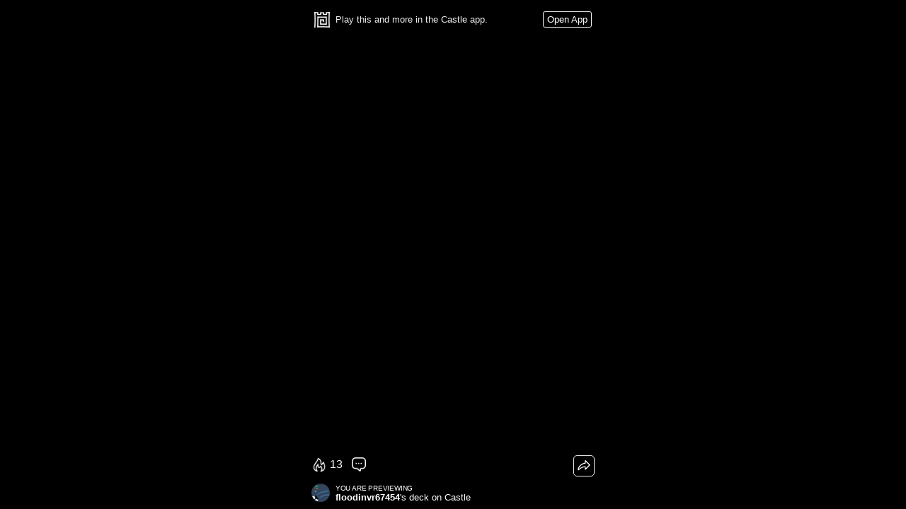

--- FILE ---
content_type: text/html; charset=utf-8
request_url: https://castle.xyz/d/16i4iND2e
body_size: 3235
content:
<!DOCTYPE html><html lang="en"><head><meta charSet="UTF-8"/><meta http-equiv="X-UA-Compatible" content="IE=edge"/><meta name="viewport" content="width=device-width, initial-scale=1, maximum-scale=1, user-scalable=no"/><meta name="sourceApp" content="mobileWeb"/><title>@floodinvr67454&#x27;s deck on Castle</title><meta name="description" content="#endingkit flood"/><meta name="apple-mobile-web-app-capable" content="yes"/><link rel="manifest" href="/manifest.json"/><link rel="apple-touch-icon" href="https://image.castle.xyz/9ca7838d9aaf4aa58dfc541dd5ea1ff4?h=800&amp;format=png8&amp;ar=5:7"/><link rel="icon" type="image/png" sizes="32x32" href="/favicon-32x32.png"/><link rel="icon" type="image/png" sizes="16x16" href="/favicon-16x16.png"/><link rel="mask-icon" href="/safari-pinned-tab.svg" color="#333333"/><meta name="msapplication-TileColor" content="#000000"/><meta name="theme-color" content="#000000"/><meta name="twitter:card" content="summary"/><meta name="twitter:site" content="@castlexyz"/><meta name="twitter:title" content="@floodinvr67454&#x27;s deck on Castle"/><meta name="twitter:description" content="#endingkit flood"/><meta name="twitter:image" content="https://image.castle.xyz/9ca7838d9aaf4aa58dfc541dd5ea1ff4?h=800&amp;format=png8&amp;ar=5:7"/><meta property="og:title" content="@floodinvr67454&#x27;s deck on Castle"/><meta property="og:description" content="#endingkit flood"/><meta property="og:locale" content="en_US"/><meta property="og:type" content="website"/><meta property="og:site_name" content="Castle"/><meta property="og:image" content="https://image.castle.xyz/9ca7838d9aaf4aa58dfc541dd5ea1ff4?h=800&amp;format=png8&amp;ar=5:7"/><meta property="og:image:url" content="https://image.castle.xyz/9ca7838d9aaf4aa58dfc541dd5ea1ff4?h=800&amp;format=png8&amp;ar=5:7"/><meta property="og:image:secure_url" content="https://image.castle.xyz/9ca7838d9aaf4aa58dfc541dd5ea1ff4?h=800&amp;format=png8&amp;ar=5:7"/><meta property="og:image:width" content="512"/><meta property="og:image:height" content="512"/><script type="application/ld+json">    {      "@context": "http://schema.org",      "@type": "WebSite",      "url": "https://castle.xyz"    }  </script><script>(function(i,s,o,g,r,a,m){i['GoogleAnalyticsObject']=r;i[r]=i[r]||function(){(i[r].q=i[r].q||[]).push(arguments)},i[r].l=1*new Date();a=s.createElement(o),m=s.getElementsByTagName(o)[0];a.async=1;a.src=g;m.parentNode.insertBefore(a,m)})(window,document,'script','//www.google-analytics.com/analytics.js','ga');ga('create', 'UA-134798136-1', {cookieDomain: 'auto', siteSpeedSampleRate: 100});ga('send', 'pageview');</script><script async="" src="https://www.googletagmanager.com/gtag/js?id=AW-416745668"></script><script>window.dataLayer = window.dataLayer || [];
  function gtag(){dataLayer.push(arguments);}
  gtag('js', new Date());
  gtag('config', 'AW-416745668', {
    'content_group': 'deck'
  });


function reportAndroidInstallConversion(callback) {
  gtag('event', 'conversion', {
      'send_to': 'AW-416745668/oEFtCJ2gp7IZEMSR3MYB',
      'event_callback': callback
  });
  return false;
}

function reportIOSInstallConversion(callback) {
  gtag('event', 'conversion', {
      'send_to': 'AW-416745668/T0RPCJqgp7IZEMSR3MYB',
      'event_callback': callback
  });
  return false;
}
  </script><meta name="next-head-count" content="32"/><link rel="preload" href="https://cdn.castle.xyz/_next/static/css/3538b97fa0f0eb08.css" as="style"/><link rel="stylesheet" href="https://cdn.castle.xyz/_next/static/css/3538b97fa0f0eb08.css" data-n-p=""/><noscript data-n-css=""></noscript><script defer="" nomodule="" src="https://cdn.castle.xyz/_next/static/chunks/polyfills-78c92fac7aa8fdd8.js"></script><script src="https://cdn.castle.xyz/_next/static/chunks/webpack-290713f06dd9537c.js" defer=""></script><script src="https://cdn.castle.xyz/_next/static/chunks/framework-9c74d77e9478f132.js" defer=""></script><script src="https://cdn.castle.xyz/_next/static/chunks/main-60c5919f0cefc729.js" defer=""></script><script src="https://cdn.castle.xyz/_next/static/chunks/pages/_app-00b74eae5e8dab51.js" defer=""></script><script src="https://cdn.castle.xyz/_next/static/chunks/fec483df-c6d76d1df228c7d8.js" defer=""></script><script src="https://cdn.castle.xyz/_next/static/chunks/29107295-137a92f95c476ba7.js" defer=""></script><script src="https://cdn.castle.xyz/_next/static/chunks/4618-c21de602ebe3e045.js" defer=""></script><script src="https://cdn.castle.xyz/_next/static/chunks/9755-b7b75f9d924c3173.js" defer=""></script><script src="https://cdn.castle.xyz/_next/static/chunks/4059-8ff0cba2af51b83c.js" defer=""></script><script src="https://cdn.castle.xyz/_next/static/chunks/6005-03baae6a97f0899d.js" defer=""></script><script src="https://cdn.castle.xyz/_next/static/chunks/9258-83c3c59c274a420c.js" defer=""></script><script src="https://cdn.castle.xyz/_next/static/chunks/6959-29ddb40e519b410e.js" defer=""></script><script src="https://cdn.castle.xyz/_next/static/chunks/673-6d6dbb626515126b.js" defer=""></script><script src="https://cdn.castle.xyz/_next/static/chunks/pages/d/%5Bid%5D-bee3e18c3078cbba.js" defer=""></script><script src="https://cdn.castle.xyz/_next/static/SgKBZtGTKUlqWepSSRmOG/_buildManifest.js" defer=""></script><script src="https://cdn.castle.xyz/_next/static/SgKBZtGTKUlqWepSSRmOG/_ssgManifest.js" defer=""></script><style id="__jsx-3228810690">html,body{background-color:#000;padding:0;margin:0;height:100%;font-family:-apple-system,BlinkMacSystemFont,"Segoe UI",Roboto,Oxygen-Sans,Ubuntu,Cantarell,"Helvetica Neue",sans-serif}#__next{height:100%;display:-webkit-box;display:-webkit-flex;display:-moz-box;display:-ms-flexbox;display:flex;-webkit-box-pack:center;-webkit-justify-content:center;-moz-box-pack:center;-ms-flex-pack:center;justify-content:center;-webkit-box-align:center;-webkit-align-items:center;-moz-box-align:center;-ms-flex-align:center;align-items:center}*{-webkit-box-sizing:border-box;-moz-box-sizing:border-box;box-sizing:border-box}</style></head><body><div id="__next"><div style="width:450px;visibility:hidden" class="jsx-3228810690 deck_container__1FXWL"><div class="jsx-3228810690 deck_appBanner__PmPdF"><div class="OpenInAppBanner_banner__61T8Q"><img class="OpenInAppBanner_bannerLogo__f8QfN" src="/castle-icon-onblack.png"/><div class="OpenInAppBanner_bannerText__5Z_J5"><div></div></div></div></div><div class="deck_card__9JbBF" style="width:450px;height:630px"><canvas id="canvas" class="deck_scene___QvSg" tabindex="0"></canvas></div><div id="deck_bottom__scp3w" class="jsx-3228810690"><div id="deck_social__2oQmQ" class="jsx-3228810690"><div class="jsx-3228810690 deck_socialCount__22JhK"><div class="jsx-3228810690 deck_socialIcon__7nBAG deck_fireIcon__SLtAX"></div><span class="jsx-3228810690">13</span></div><div class="jsx-3228810690 deck_socialCount__22JhK"><div class="jsx-3228810690 deck_socialIcon__7nBAG deck_commentIcon__1S8By"></div></div></div></div><div class="jsx-3228810690 deck_header__vLeBv"><a href="/@floodinvr67454" target="_self" class="jsx-3228810690"><div class="jsx-3228810690 deck_headerAvatarContainer__mgGDA"><img src="https://image.castle.xyz/a6b536c2a7c656c9887b28b96dd033b7?h=400&amp;format=png8" class="jsx-3228810690 deck_headerAvatar__uQ0hP"/></div></a><div class="jsx-3228810690 deck_headerText__oaQic"><div class="jsx-3228810690 deck_headerTextLabel__IDRhj">You are previewing</div><div class="jsx-3228810690"><a href="/@floodinvr67454" target="_self" class="jsx-3228810690">floodinvr67454</a>&#x27;s<!-- --> <!-- -->deck<!-- --> <!-- -->on Castle</div></div></div></div></div><script id="__NEXT_DATA__" type="application/json">{"props":{"pageProps":{"id":"16i4iND2e","deck":{"id":"16i4iND2e","deckId":"16i4iND2e","variables":[],"lastModified":"2024-07-10T16:05:41.714Z","isPlayableMultiplayer":false,"caption":"#endingkit flood","creator":{"userId":"19255946","username":"floodinvr67454","photoFrame":null,"photo":{"url":"https://image.castle.xyz/a6b536c2a7c656c9887b28b96dd033b7?h=400\u0026format=png8"}},"passes":[],"reactions":[{"reactionId":"fire","count":13}],"comments":{"threadId":"deck-16i4iND2e","count":0},"initialCard":{"id":"XYyObDEV4B","cardId":"XYyObDEV4B","backgroundImage":{"url":"https://image.castle.xyz/9ca7838d9aaf4aa58dfc541dd5ea1ff4?h=400\u0026format=png8\u0026ar=5:7","largeCardUrl":"https://image.castle.xyz/9ca7838d9aaf4aa58dfc541dd5ea1ff4?h=800\u0026format=png8\u0026ar=5:7"},"sceneDataUrl":"https://scenedata.castlexyz.com/?cardId=XYyObDEV4B\u0026version=2\u0026sceneCreatorVersion=113"},"userStats":{"daysPlayed":1,"daysSinceLastPlay":0,"daysSinceFirstPlay":0,"daysPlayedStreak":1,"playCount":1,"playTime":0}},"cxshid":null,"apiContextData":"{\"token\":\"b4ffd302-fd34-4847-b213-2a11e68c1b75\",\"globalProperties\":{\"ua\":\"Mozilla/5.0 (Macintosh; Intel Mac OS X 10_15_7) AppleWebKit/537.36 (KHTML, like Gecko) Chrome/131.0.0.0 Safari/537.36; ClaudeBot/1.0; +claudebot@anthropic.com)\",\"browser\":{\"name\":\"Chrome\",\"version\":\"131.0.0.0\",\"major\":\"131\"},\"cpu\":{},\"device\":{\"model\":\"Macintosh\",\"vendor\":\"Apple\"},\"engine\":{\"name\":\"Blink\",\"version\":\"131.0.0.0\"},\"os\":{\"name\":\"macOS\",\"version\":\"10.15.7\"}},\"pageViewId\":\"0452bbfa-148e-4ccb-a49d-8dd4dd5b08a4\",\"logEventExtras\":null,\"clientIp\":\"18.220.245.176\"}","isEmbed":false,"pagePreview":{"title":"@floodinvr67454's deck on Castle","description":"#endingkit flood"},"isAndroid":false},"__N_SSP":true},"page":"/d/[id]","query":{"id":"16i4iND2e"},"buildId":"SgKBZtGTKUlqWepSSRmOG","assetPrefix":"https://cdn.castle.xyz","isFallback":false,"isExperimentalCompile":false,"gssp":true,"locale":"en","locales":["en"],"defaultLocale":"en","scriptLoader":[]}</script></body></html>

--- FILE ---
content_type: text/javascript
request_url: https://cdn.castle.xyz/_next/static/chunks/9258-83c3c59c274a420c.js
body_size: 5961
content:
"use strict";(self.webpackChunk_N_E=self.webpackChunk_N_E||[]).push([[9258],{7816:function(e,n,t){t.d(n,{RH:function(){return f},Vo:function(){return y},_v:function(){return h},xA:function(){return u}}),t(4301);var a=t(8933),r=t.n(a),s=t(5518),i=t(7632),o=t(6580),l=t(7294);let d="https://api.castle.xyz/graphql";function c(){return{maxAge:31536e6,secure:!0,httpOnly:!0,domain:".castle.xyz",sameSite:"none",priority:"high"}}let u=15,h=7,m="\n  id\n  deckId\n  impressionId\n  title\n  visibility\n  creator {\n    userId\n    username\n    photo {\n      url\n      smallAvatarUrl\n    }\n    photoFrame {\n      smallFrameUrl\n    }\n  }\n  childDecksCount\n  parentDeckId\n  parentDeck {\n    deckId\n    creator { username }\n  }\n  initialCard {\n    id\n    cardId\n    sceneDataUrl\n    title\n    backgroundColor\n    backgroundImage {\n      url\n      smallUrl\n      largeCardUrl\n    }\n  }\n  reactions {\n    ".concat("\n  id\n  reactionId\n  count\n  isCurrentUserToggled\n","\n  }\n  comments {\n    threadId\n    count\n  }\n  isPinnedToProfile\n  commentsEnabled\n  cameraSnapshotCollectionEnabled\n  copyShareLinkEnabled\n  lastModified\n"),g="\n  paginateToken\n  items {\n    playlistItemId\n    deck {\n      deckId\n      caption\n      initialCard {\n        backgroundImage {\n          url\n          smallUrl\n          largeCardUrl\n        }\n      }\n      creator {\n        userId\n        username\n        photo {\n          avatarUrl\n        }\n        photoFrame {\n          frameUrl\n        }\n        usernameBadge {\n          url\n        }\n      }\n    }\n  }\n",p="\n  playlistId\n  visibility\n  title\n  image {\n    smallUrl\n  }\n  numItems\n  lastModified\n  creator {\n    userId\n    username\n    photo {\n      smallAvatarUrl\n    }\n    photoFrame {\n      smallFrameUrl\n    }\n  }\n  backgroundColor\n";async function y(e,n){let{apiContextData:t}=e,a=f.deserialize(t);l.useEffect(()=>{a.logEvent(n)},[])}class f{isLoggedIn(){return this.token&&""!==this.token}getToken(){return this.token}serialize(){return JSON.stringify({token:this.token,globalProperties:this.globalProperties,pageViewId:this.pageViewId,logEventExtras:this.logEventExtras,clientIp:this.clientIp})}static isClientSide(){return!0}static deserialize(e){let n=JSON.parse(e),t=new f;return t.token=n.token,t.globalProperties=n.globalProperties,t.pageViewId=n.pageViewId,t.logEventExtras=n.logEventExtras,t.clientIp=n.clientIp,f.isClientSide()&&(window._____castle_api_context=t),t}static getClientSideContext(){return f.isClientSide()&&window._____castle_api_context?window._____castle_api_context:new f}static async init(e){if(f.isClientSide()&&window._____castle_api_context)return window._____castle_api_context;let n=null,t=!0,a=null,s=null;if(e&&(void 0!==e.context&&(n=e.context),void 0!==e.shouldCreateAnonymousUser&&(t=e.shouldCreateAnonymousUser),void 0!==e.nextHeaders&&(a=e.nextHeaders),void 0!==e.nextCookies&&(s=e.nextCookies)),!n&&(!a||!s))return new f;let i="";if(n){let{req:e,res:t}=n,a=new(r())(e,t);try{a.secure=!0}catch(e){}try{i=a.get("castle_auth_token_v2")}catch(e){}if(!i)try{i=a.get("castle_auth_token")}catch(e){}}else{let e=null;try{e=s.get("castle_auth_token_v2")}catch(e){}if(!i)try{e=s.get("castle_auth_token")}catch(e){}e&&(i=e.value)}let l=new f;if(l.token=i,f.isClientSide()&&(window._____castle_api_context=l),n){let{req:e}=n,t=e.headers["user-agent"],a=(0,o.r)(t);l.setLogEventProperties(a);try{var d,u;let n=e.headers["x-forwarded-for"];l.clientIp=n?n.split(/, /)[0]:null==e?void 0:null===(d=e.socket)||void 0===d?void 0:d.remoteAddress,l.clientIp||(l.clientIp=null==e?void 0:null===(u=e.connection)||void 0===u?void 0:u.remoteAddress)}catch(e){console.error("could not get client IP: ".concat(e))}}else{let e=a.get("user-agent"),n=(0,o.r)(e);l.setLogEventProperties(n);let t=a.get("x-forwarded-for");t&&(l.clientIp=t.split(/, /)[0])}if(!i&&t)try{if(i=(await l.createAnonymousUser()).token,n){let{req:e,res:t}=n,a=new(r())(e,t);try{a.secure=!0}catch(e){}a.set("castle_auth_token_v2",i,c()),a.set("castle_user_type","anon",c())}else s.set("castle_auth_token_v2",i,c()),s.set("castle_user_type","anon",c());l.token=i}catch(e){console.error("could not create a session: ".concat(e))}return l}requestHeaders(){let e={"Accept-Encoding":"gzip, deflate, br","Content-Type":"application/json","X-Scene-Creator-Version":"113",Accept:"application/json","X-OS":"web"};return this.token&&(e["X-Auth-Token"]=this.token),this.clientIp&&(e["X-Castle-Client-Ip"]=this.clientIp),e}setLogEventProperties(e){e&&(this.globalProperties={...this.globalProperties,...e})}getPageViewId(){return this.pageViewId}getLogEventExtras(){if(this.logEventExtras)return this.logEventExtras;let e={www:!0};if(f.isClientSide()){let n=new URLSearchParams(window.location.search);e.page_view_id=this.getPageViewId();try{let t={};n.forEach((e,n)=>{t[n]=e}),e.window={base_pathname:window.location.pathname.split("/")[1],pathname:window.location.pathname,url:window.location.href,query_params:t,is_embed:!!t.embed,query_id:t.id}}catch(e){}try{let n=document.referrer;if(n){let t=new URL(n),a={};t.searchParams.forEach((e,n)=>{a[n]=e}),e.referrer={origin:t.origin,host:t.host,base_pathname:t.pathname.split("/")[1],pathname:t.pathname,url:n,query_params:a}}}catch(e){}try{e.navigator={language:navigator.language,languages:navigator.languages,userAgent:navigator.userAgent}}catch(e){}try{e.time_zone=Intl.DateTimeFormat().resolvedOptions().timeZone}catch(e){}try{e.is_desktop=s.nI}catch(e){}try{if(n.has("ph")){let t=n.get("ph");if(t){let n=new URL(t),a={};n.searchParams.forEach((e,n)=>{a[n]=e}),e.iframe_parent={origin:n.origin,host:n.host,base_pathname:n.pathname.split("/")[1],pathname:n.pathname,url:t,query_params:a}}}}catch(e){}try{if(n.has("pr")){let t=n.get("pr");if(t){let n=new URL(t),a={};n.searchParams.forEach((e,n)=>{a[n]=e}),e.iframe_parent_referrer={origin:n.origin,host:n.host,base_pathname:n.pathname.split("/")[1],pathname:n.pathname,url:t,query_params:a}}}}catch(e){}try{if(n.has("pvid")){let t=n.get("pvid");t&&(e.embed_creator_page_view_id=t)}}catch(e){}try{if(n.has("p")){let t=n.get("p");t&&(e.share_link_platform=t)}}catch(e){}}return this.logEventExtras=e,e}async logEvent(e){let n=arguments.length>1&&void 0!==arguments[1]?arguments[1]:{};if(!e||""==e)return;let t=this.getLogEventExtras(),a=await fetch(d,{method:"POST",headers:this.requestHeaders(),body:JSON.stringify({query:"\n        mutation($event: String!, $properties: String) {\n          analyticsLogEvent(event: $event, properties: $properties)\n        }\n      ",variables:{event:e,properties:JSON.stringify({...n,...this.globalProperties,...t})}})});await a.json()}handleAPIError(e){if(e.error){let n=Error(e.error.message);throw n.extensions=e.error.extensions,n}if(e.errors){let n=Error(e.errors[0].message);throw n.extensions=e.errors[0].extensions,n}}async resetPassword(e){let{code:n,password:t}=e,a=await fetch(d,{method:"POST",headers:this.requestHeaders(),body:JSON.stringify({query:"mutation($code: String!, $newPassword: String!){\n        resetPassword(code: $code, newPassword: $newPassword) {\n          userId\n        }\n      }",variables:{code:n,newPassword:t}})});return await a.json()}async confirmEmail(e){let n=await fetch(d,{method:"POST",headers:this.requestHeaders(),body:JSON.stringify({query:"\n        mutation($code: String!) {\n          confirmEmail(code: $code)\n        }\n      ",variables:{code:e}})});return await n.json()}async login(e){let{usernameOrEmail:n,password:t}=e,a=await fetch(d,{method:"POST",headers:this.requestHeaders(),body:JSON.stringify({query:"mutation($usernameOrEmail: String!, $password: String!){\n        loginV2(usernameOrEmail: $usernameOrEmail, password: $password) {\n          token\n        }\n      }",variables:{usernameOrEmail:n,password:t}})});return await a.json()}async sendResetPasswordEmailV2(e){let{email:n}=e,t=await fetch(d,{method:"POST",headers:this.requestHeaders(),body:JSON.stringify({query:"mutation($email: String!){\n        sendResetPasswordEmailV2(email: $email)\n      }",variables:{email:n}})});return await t.json()}async unsubscribeFromMarketingEmails(e){let{oneSignalAppId:n,oneSignalNotificationId:t,oneSignalToken:a,userId:r,castleUnsubscribeToken:s}=e,i=await fetch(d,{method:"POST",headers:this.requestHeaders(),body:JSON.stringify({query:"\n        mutation($oneSignalAppId: String!, $oneSignalNotificationId: String!, $oneSignalToken: String!, $userId: ID!, $castleUnsubscribeToken: String!) {\n          unusbscribeFromMarketingEmails(oneSignalAppId: $oneSignalAppId, oneSignalNotificationId: $oneSignalNotificationId, oneSignalToken: $oneSignalToken, userId: $userId, castleUnsubscribeToken: $castleUnsubscribeToken)\n        }\n      ",variables:{oneSignalAppId:n,oneSignalNotificationId:t,oneSignalToken:a,userId:r,castleUnsubscribeToken:s}})});return await i.json()}async subscribeToMarketingEmailsWeb(e){let{userId:n,castleUnsubscribeToken:t}=e,a=await fetch(d,{method:"POST",headers:this.requestHeaders(),body:JSON.stringify({query:"\n        mutation($userId: ID!, $castleUnsubscribeToken: String!) {\n          subscribeToMarketingEmailsWeb(userId: $userId, castleUnsubscribeToken: $castleUnsubscribeToken)\n        }\n      ",variables:{userId:n,castleUnsubscribeToken:t}})});return await a.json()}async createAnonymousUser(){let e=await fetch(d,{method:"POST",headers:this.requestHeaders(),body:JSON.stringify({query:"\n        mutation {\n          createAnonymousUser {\n            userId\n            token\n          }\n        }\n      "})});return(await e.json()).data.createAnonymousUser}async getUserForUsername(e){let n=await fetch(d,{method:"POST",headers:this.requestHeaders(),body:JSON.stringify({query:"\n        query ($username: String!) {\n          userForUsername(username: $username) {\n            userId\n            username\n            followingCount\n            followersCount\n            websiteUrl\n            pinnedItems {\n              ".concat("\n  itemId\n  type\n  title\n  description\n  balanceCents\n  edition\n  totalEditions\n  collectibleType\n  deckId\n  deck {\n    deckId\n    caption\n    visibility\n    initialCard {\n      backgroundImage {\n        smallCardUrl\n      }\n    }\n    creator {\n      userId\n      username\n    }\n  }\n  isPinned\n  pinState\n  isWearable\n  isWearing\n  image {\n    url\n    smallUrl\n    inventoryDetailUrl\n  }\n","\n            }\n            about\n            photo {\n              url\n              avatarUrl\n            }\n            photoFrame {\n              frameUrl\n            }\n            usernameBadge {\n              url\n            }\n            isSuspended\n          }\n        }\n      "),variables:{username:e}})});return await n.json()}async getProfileForUser(e){let n=await fetch(d,{method:"POST",headers:this.requestHeaders(),body:JSON.stringify({query:"\n        query ($userId: ID!) {\n          decksForUser(userId: $userId, limit: ".concat(u,", filter: public) {\n            deckId\n            lastModified\n            initialCard {\n              id\n              cardId\n              backgroundImage {\n                url\n              }\n            }\n          }\n          playlistsForUser(userId: $userId, filter: public, limit: 4) {\n            items {\n              ").concat(p,"\n            }\n          }\n        }\n      "),variables:{userId:e}})});return await n.json()}async getDecksForUser(e){var n;let{userId:t,lastModifiedBefore:a}=e,r=await fetch(d,{method:"POST",headers:this.requestHeaders(),body:JSON.stringify({query:"\n        query ($userId: ID!, $lastModifiedBefore: Datetime) {\n          decksForUser(userId: $userId, limit: ".concat(u,", filter: public, lastModifiedBefore: $lastModifiedBefore) {\n            deckId\n            lastModified\n            initialCard {\n              id\n              cardId\n              backgroundImage {\n                url\n              }\n            }\n          }\n        }\n      "),variables:{userId:t,lastModifiedBefore:a}})}),s=await r.json();return(null==s?void 0:null===(n=s.data)||void 0===n?void 0:n.decksForUser)?s.data.decksForUser:null}async getScreenRecording(e){let n=await fetch(d,{method:"POST",headers:this.requestHeaders(),body:JSON.stringify({query:"\n        query ($uploadId: ID!) {\n          screenRecording(uploadId: $uploadId) {\n            videoUrl\n            watermarkedVideoUrl\n            previewImageUrl\n            user {\n              userId\n              username\n              photo {\n                avatarUrl\n              }\n              isAnonymous\n            }\n            deck {\n              deckId\n              caption\n              creator {\n                userId\n                username\n              }\n            }\n          }\n        }\n      ",variables:{uploadId:e}})});return await n.json()}async getPlaylistsForUser(e){var n;let{userId:t,paginateToken:a}=e,r=await fetch(d,{method:"POST",headers:this.requestHeaders(),body:JSON.stringify({query:"\n        query ($userId: ID!, $paginateToken: String) {\n          playlistsForUser(userId: $userId, filter: public, limit: ".concat(h,", paginateToken: $paginateToken) {\n            items {\n              ").concat(p,"\n              firstPage {\n                ").concat(g,"\n              }\n            }\n            paginateToken\n          }\n        }\n      "),variables:{userId:t,paginateToken:a}})}),s=await r.json();return(null==s?void 0:null===(n=s.data)||void 0===n?void 0:n.playlistsForUser)?s.data.playlistsForUser:null}async getDeck(e){let n=await fetch(d,{method:"POST",headers:this.requestHeaders(),body:JSON.stringify({query:"\n        query GetDeck($deckId: ID!) {\n          deck(deckId: $deckId) {\n            ".concat("\n  id\n  deckId\n  variables\n  passes {\n    passId\n    creator {\n      username\n      photo {\n        avatarUrl\n      }\n      usernameBadge {\n        smallBadgeUrl\n      }\n      photoFrame {\n        smallFrameUrl\n      }\n    }\n    name\n    description\n    image {\n      url\n    }\n    bricksPriceCents\n    isActive\n    isActiveForTesting\n  }\n  userStats\n  lastModified\n  isPlayableMultiplayer\n  initialCard {\n    id\n    cardId\n    backgroundImage {\n      url\n      largeCardUrl\n    }\n    sceneDataUrl\n  }\n  creator {\n    userId\n    username\n    photo {\n      url\n    }\n    photoFrame {\n      frameUrl\n    }\n  }\n  caption\n  reactions {\n    reactionId\n    count\n  }\n  comments {\n    threadId\n    count\n  }\n","\n          }\n        }\n      "),variables:{deckId:e}})});return await n.json()}async exploreFeeds(){let e=await fetch(d,{method:"POST",headers:this.requestHeaders(),body:JSON.stringify({query:"\n        query ExploreFeeds($useFastVersion: Boolean, $forceNewFeeds: Boolean, $numInitialRows: Int, $numInitialColumns: Int) {\n          exploreFeeds(apiVersion: 3, useFastVersion: $useFastVersion, forceNewFeeds: $forceNewFeeds, numInitialRows: $numInitialRows, numInitialColumns: $numInitialColumns) {\n            title\n            feedId\n            decks {\n              ".concat(m,"\n            }\n            filter\n            hasMoreDecks\n            refetchOnFocus\n            numDecksInFirstPage\n          }\n        }\n      "),variables:{useFastVersion:!0,forceNewFeeds:!1,numInitialRows:20,numInitialColumns:5}})});return await e.json()}async getPreview(e){let n=await fetch(d,{method:"POST",headers:this.requestHeaders(),body:JSON.stringify({query:"\n        query GetPreview($url: String!) {\n          webPreview(url: $url) {\n            title\n            description\n          }\n        }\n      ",variables:{url:e}})});return await n.json()}async getPlaylistMetadata(e){let n=await fetch(d,{method:"POST",headers:this.requestHeaders(),body:JSON.stringify({query:"\n        query GetPlaylist($playlistId: ID!) {\n          playlist(playlistId: $playlistId) {\n            ".concat(p,"\n          }\n        }\n      "),variables:{playlistId:e}})});return await n.json()}async paginatePlaylist(e,n,t){let a=await fetch(d,{method:"POST",headers:this.requestHeaders(),body:JSON.stringify({query:"\n        query PaginatePlaylist($playlistId: ID!, $limit: Int!, $paginateToken: String) {\n          paginatePlaylist(playlistId: $playlistId, limit: $limit, paginateToken: $paginateToken) {\n            ".concat(g,"\n          }\n        }\n      "),variables:{playlistId:e,limit:n,paginateToken:t}})});return await a.json()}async getCard(e){let n=await fetch(d,{method:"POST",headers:this.requestHeaders(),body:JSON.stringify({query:"\n        query GetCard($cardId: ID!) {\n          card(cardId: $cardId) {\n            id\n            cardId\n            sceneDataUrl\n          }\n        }\n      ",variables:{cardId:e}})});return await n.json()}async getCardForScriptEditor(e){let n=await fetch(d,{method:"POST",headers:this.requestHeaders(),body:JSON.stringify({query:"\n        query GetCard($cardId: ID!) {\n          card(cardId: $cardId) {\n            id\n            cardId\n            deckId\n            sceneDataUrl\n            backgroundImage {\n              url\n            }\n          }\n        }\n      ",variables:{cardId:e}})});return await n.json()}async getNextCards(e){let n=await fetch(d,{method:"POST",headers:this.requestHeaders(),body:JSON.stringify({query:"\n        query GetCard($cardId: ID!) {\n          card(cardId: $cardId) {\n            nextCards {\n              id\n              cardId\n              sceneDataUrl\n            }\n          }\n        }\n      ",variables:{cardId:e}})});return await n.json()}async recordWebDeckPlay(e,n,t){let a=this.getLogEventExtras(),r=await fetch(d,{method:"POST",headers:this.requestHeaders(),body:JSON.stringify({query:"\n        mutation($deckId: ID!, $cardId: ID, $sessionId: ID, $webProperties: Json) {\n          recordWebDeckPlay(deckId: $deckId, cardId: $cardId, sessionId: $sessionId, webProperties: $webProperties) {\n            sessionId\n          }\n        }\n      ",variables:{deckId:e,cardId:n,sessionId:t,webProperties:{...this.globalProperties,...a}}})}),s=await r.json();return s&&s.data&&s.data.recordWebDeckPlay?s.data.recordWebDeckPlay.sessionId:null}async getParentPage(e){let n=await fetch(d,{method:"POST",headers:this.requestHeaders(),body:JSON.stringify({query:"\n        query GetParentPage($token: String!) {\n          parentPage(token: $token) {\n            childUser {\n              userId\n              username\n              decks {\n                deckId\n              }\n            }\n            childName\n            childBirthday\n            childEmail\n            childIPs\n            childCoppaStatus\n          }\n        }\n      ",variables:{token:e}})}),t=await n.json();return this.handleAPIError(t),t}async setParentConsent(e,n){let t=await fetch(d,{method:"POST",headers:this.requestHeaders(),body:JSON.stringify({query:"\n        mutation($token: String!, $accepted: Boolean!) {\n          setParentConsent(token: $token, accepted: $accepted) {\n            childCoppaStatus\n          }\n        }\n      ",variables:{token:e,accepted:n}})}),a=await t.json();return this.handleAPIError(a),a}async requestParentAccessTokenEmail(e){let n=await fetch(d,{method:"POST",headers:this.requestHeaders(),body:JSON.stringify({query:"\n        mutation($email: String!) {\n          requestParentAccessTokenEmail(email: $email)\n        }\n      ",variables:{email:e}})}),t=await n.json();this.handleAPIError(t)}async postGraphQLRequest(e){let n=await fetch(d,{method:"POST",headers:this.requestHeaders(),body:e});return JSON.stringify(await n.json())}async getRequestArrayBuffer(e){return(await fetch(e,{method:"GET"})).arrayBuffer()}async getSitemap(){let e=await fetch(d,{method:"POST",headers:this.requestHeaders(),body:JSON.stringify({query:"\n        query GetSitemap {\n          sitemap {\n            url\n            lastModified\n            priority\n          }\n        }\n      "})});return await e.json()}async me(){let e=await fetch(d,{method:"POST",headers:this.requestHeaders(),body:JSON.stringify({query:"\n        query Me {\n          me {\n            userId\n            username\n            isAnonymous\n            photo {\n              avatarUrl\n            }\n          }\n        }\n      "})});try{return(await e.json()).data.me}catch(e){return null}}async cancelAccountDeletion(){let e=await fetch(d,{method:"POST",headers:this.requestHeaders(),body:JSON.stringify({query:"\n        mutation {\n          cancelAccountDeletion\n        }\n      "})}),n=await e.json();return this.handleAPIError(n),n}async placeholderSearch(){let e=await fetch(d,{method:"POST",headers:this.requestHeaders(),body:JSON.stringify({query:"\n        query($text: String!) {\n          exploreSearch(text: $text) {\n            users {\n              userId\n              username\n              photo {\n                avatarUrl\n              }\n            }\n            genres {\n              genreId\n              name\n              color\n              previewDecks {\n                initialCard {\n                  backgroundColor\n                  backgroundImage {\n                    smallUrl\n                  }\n                }\n              }\n            }\n          }\n        }\n      ",variables:{text:""}})}),n=await e.json();return this.handleAPIError(n),n}async feedMetadata(e){let n=await fetch(d,{method:"POST",headers:this.requestHeaders(),body:JSON.stringify({query:"\n        query($feedId: ID!) {\n          feedMetadata(feedId: $feedId) {\n            title\n            filter\n          }\n        }\n      ",variables:{feedId:e}})}),t=await n.json();return this.handleAPIError(t),t}async paginateFeed(e,n,t){let a=await fetch(d,{method:"POST",headers:this.requestHeaders(),body:JSON.stringify({query:"\n        query($feedId: ID!, $limit: Int, $lastModifiedBefore: Datetime) {\n          paginateFeed(feedId: $feedId, limit: $limit, lastModifiedBefore: $lastModifiedBefore) {\n            deckId\n            lastModified\n            creator {\n              userId\n              username\n              photo {\n                avatarUrl\n              }\n            }\n            initialCard {\n              backgroundImage {\n                smallUrl\n                url\n              }\n            }\n          }\n        }\n      ",variables:{feedId:e,limit:n,lastModifiedBefore:t}})}),r=await a.json();return this.handleAPIError(r),r}async exploreSearch(e){let n=await fetch(d,{method:"POST",headers:this.requestHeaders(),body:JSON.stringify({query:"\n        query($text: String!) {\n          exploreSearch(text: $text) {\n            users {\n              userId\n              username\n              photo {\n                avatarUrl\n              }\n            }\n            decks {\n              deckId\n              creator {\n                userId\n                username\n                photo {\n                  avatarUrl\n                }\n              }\n              initialCard {\n                backgroundImage {\n                  smallUrl\n                  url\n                }\n              }\n            }\n            tags {\n              tag\n            }\n            playlists {\n              playlistId\n              title\n              image {\n                smallUrl\n              }\n            }\n            genres {\n              genreId\n              name\n              color\n              previewDecks {\n                initialCard {\n                  backgroundColor\n                  backgroundImage {\n                    smallUrl\n                  }\n                }\n              }\n            }\n          }\n        }\n      ",variables:{text:e}})}),t=await n.json();return this.handleAPIError(t),t}async loginToCLI(e){let n=await fetch(d,{method:"POST",headers:this.requestHeaders(),body:JSON.stringify({query:"\n        mutation($pollToken: String!) {\n          loginToCLI(pollToken: $pollToken)\n        }\n      ",variables:{pollToken:e}})});return await n.json()}constructor(){this.token=null,this.globalProperties={},this.pageViewId=(0,i.Z)(),this.logEventExtras=null,this.clientIp=null}}},6580:function(e,n,t){t.d(n,{r:function(){return r}});var a=t(2421);function r(e){return JSON.parse(JSON.stringify((0,a.M)(e)))}},9258:function(e,n,t){t.d(n,{Z:function(){return m}});var a=t(5893),r=t(9008),s=t.n(r);let i=e=>"\n(function(i,s,o,g,r,a,m){i['GoogleAnalyticsObject']=r;i[r]=i[r]||function(){\n(i[r].q=i[r].q||[]).push(arguments)},i[r].l=1*new Date();a=s.createElement(o),\nm=s.getElementsByTagName(o)[0];a.async=1;a.src=g;m.parentNode.insertBefore(a,m)\n})(window,document,'script','//www.google-analytics.com/analytics.js','ga');\nga('create', '".concat(e,"', {cookieDomain: 'auto', siteSpeedSampleRate: 100});\nga('send', 'pageview');\n").replace(/\n/g,""),o=e=>{let n={__html:i(e.id)};return(0,a.jsx)("script",{dangerouslySetInnerHTML:n})},l=e=>"window.dataLayer = window.dataLayer || [];\n  function gtag(){dataLayer.push(arguments);}\n  gtag('js', new Date());\n  gtag('config', 'AW-416745668', {\n    'content_group': '".concat(e,"'\n  });\n\n\nfunction reportAndroidInstallConversion(callback) {\n  gtag('event', 'conversion', {\n      'send_to': 'AW-416745668/oEFtCJ2gp7IZEMSR3MYB',\n      'event_callback': callback\n  });\n  return false;\n}\n\nfunction reportIOSInstallConversion(callback) {\n  gtag('event', 'conversion', {\n      'send_to': 'AW-416745668/T0RPCJqgp7IZEMSR3MYB',\n      'event_callback': callback\n  });\n  return false;\n}\n  "),d=e=>{let{contentGroup:n}=e,t={__html:l(n)};return(0,a.jsxs)(a.Fragment,{children:[(0,a.jsx)("script",{async:!0,src:"https://www.googletagmanager.com/gtag/js?id=AW-416745668"}),(0,a.jsx)("script",{dangerouslySetInnerHTML:t})]})};var c=t(7816);let u=()=>'\n    {\n      "@context": "http://schema.org",\n      "@type": "WebSite",\n      "url": "https://castle.xyz"\n    }\n  '.replace(/\n/g,""),h=()=>{let e={__html:u()};return(0,a.jsx)("script",{type:"application/ld+json",dangerouslySetInnerHTML:e})};function m(e){let{title:n="Castle",description:t="Make and play cool stuff on your phone",image:r="http://castle.xyz/icon.png",disableZoom:i=!1,contentGroup:l}=e,u=r;if(u&&"/"==u.charAt(0)&&(u="http://castle.xyz".concat(u)),!l)try{l=location.pathname.split("/")[1],""==l&&(l="home")}catch(e){l="default"}return c.RH.getClientSideContext().setLogEventProperties({contentGroup:l}),(0,a.jsxs)(s(),{children:[(0,a.jsx)("meta",{charSet:"UTF-8"}),(0,a.jsx)("meta",{httpEquiv:"X-UA-Compatible",content:"IE=edge"}),i?(0,a.jsx)("meta",{name:"viewport",content:"width=device-width, initial-scale=1, maximum-scale=1, user-scalable=no"}):(0,a.jsx)("meta",{name:"viewport",content:"width=device-width, initial-scale=1, maximum-scale=1"}),(0,a.jsx)("meta",{name:"sourceApp",content:"mobileWeb"}),(0,a.jsx)("title",{children:n}),(0,a.jsx)("meta",{name:"description",content:t}),(0,a.jsx)("meta",{name:"apple-mobile-web-app-capable",content:"yes"}),(0,a.jsx)("link",{rel:"manifest",href:"/manifest.json"}),(0,a.jsx)("link",{rel:"apple-touch-icon",href:u}),(0,a.jsx)("link",{rel:"icon",type:"image/png",sizes:"32x32",href:"/favicon-32x32.png"}),(0,a.jsx)("link",{rel:"icon",type:"image/png",sizes:"16x16",href:"/favicon-16x16.png"}),(0,a.jsx)("link",{rel:"mask-icon",href:"/safari-pinned-tab.svg",color:"#333333"}),(0,a.jsx)("meta",{name:"msapplication-TileColor",content:"#000000"}),(0,a.jsx)("meta",{name:"theme-color",content:"#000000"}),(0,a.jsx)("meta",{name:"twitter:card",content:"summary"}),(0,a.jsx)("meta",{name:"twitter:site",content:"@castlexyz"}),(0,a.jsx)("meta",{name:"twitter:title",content:n}),(0,a.jsx)("meta",{name:"twitter:description",content:t}),(0,a.jsx)("meta",{name:"twitter:image",content:u}),(0,a.jsx)("meta",{property:"og:title",content:n}),(0,a.jsx)("meta",{property:"og:description",content:t}),(0,a.jsx)("meta",{property:"og:locale",content:"en_US"}),(0,a.jsx)("meta",{property:"og:type",content:"website"}),(0,a.jsx)("meta",{property:"og:site_name",content:"Castle"}),(0,a.jsx)("meta",{property:"og:image",content:r}),(0,a.jsx)("meta",{property:"og:image:url",content:r}),(0,a.jsx)("meta",{property:"og:image:secure_url",content:r}),(0,a.jsx)("meta",{property:"og:image:width",content:"512"}),(0,a.jsx)("meta",{property:"og:image:height",content:"512"}),(0,a.jsx)(h,{}),(0,a.jsx)(o,{id:"UA-134798136-1"}),(0,a.jsx)(d,{contentGroup:l})]})}}}]);